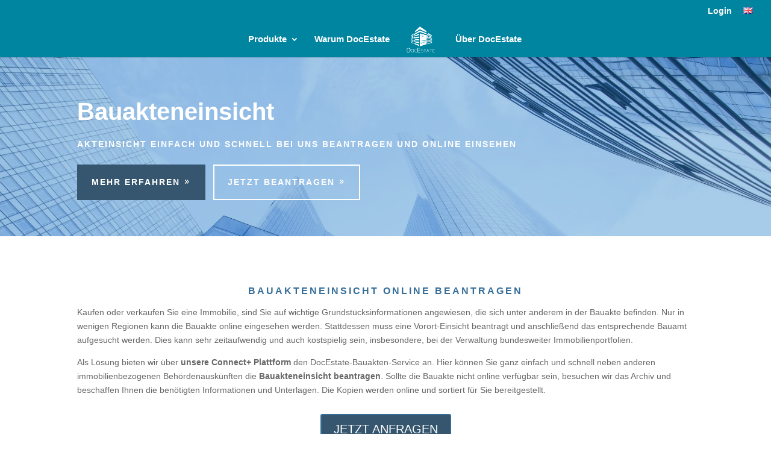

--- FILE ---
content_type: text/html; charset=utf-8
request_url: https://www.google.com/recaptcha/api2/anchor?ar=1&k=6Le0tNAUAAAAAEwXu5Cs9sHKKybvYNLzkXLwXOOi&co=aHR0cHM6Ly93d3cuZG9jZXN0YXRlLmNvbTo0NDM.&hl=en&v=PoyoqOPhxBO7pBk68S4YbpHZ&size=invisible&anchor-ms=20000&execute-ms=30000&cb=t3oepeobgq5u
body_size: 48750
content:
<!DOCTYPE HTML><html dir="ltr" lang="en"><head><meta http-equiv="Content-Type" content="text/html; charset=UTF-8">
<meta http-equiv="X-UA-Compatible" content="IE=edge">
<title>reCAPTCHA</title>
<style type="text/css">
/* cyrillic-ext */
@font-face {
  font-family: 'Roboto';
  font-style: normal;
  font-weight: 400;
  font-stretch: 100%;
  src: url(//fonts.gstatic.com/s/roboto/v48/KFO7CnqEu92Fr1ME7kSn66aGLdTylUAMa3GUBHMdazTgWw.woff2) format('woff2');
  unicode-range: U+0460-052F, U+1C80-1C8A, U+20B4, U+2DE0-2DFF, U+A640-A69F, U+FE2E-FE2F;
}
/* cyrillic */
@font-face {
  font-family: 'Roboto';
  font-style: normal;
  font-weight: 400;
  font-stretch: 100%;
  src: url(//fonts.gstatic.com/s/roboto/v48/KFO7CnqEu92Fr1ME7kSn66aGLdTylUAMa3iUBHMdazTgWw.woff2) format('woff2');
  unicode-range: U+0301, U+0400-045F, U+0490-0491, U+04B0-04B1, U+2116;
}
/* greek-ext */
@font-face {
  font-family: 'Roboto';
  font-style: normal;
  font-weight: 400;
  font-stretch: 100%;
  src: url(//fonts.gstatic.com/s/roboto/v48/KFO7CnqEu92Fr1ME7kSn66aGLdTylUAMa3CUBHMdazTgWw.woff2) format('woff2');
  unicode-range: U+1F00-1FFF;
}
/* greek */
@font-face {
  font-family: 'Roboto';
  font-style: normal;
  font-weight: 400;
  font-stretch: 100%;
  src: url(//fonts.gstatic.com/s/roboto/v48/KFO7CnqEu92Fr1ME7kSn66aGLdTylUAMa3-UBHMdazTgWw.woff2) format('woff2');
  unicode-range: U+0370-0377, U+037A-037F, U+0384-038A, U+038C, U+038E-03A1, U+03A3-03FF;
}
/* math */
@font-face {
  font-family: 'Roboto';
  font-style: normal;
  font-weight: 400;
  font-stretch: 100%;
  src: url(//fonts.gstatic.com/s/roboto/v48/KFO7CnqEu92Fr1ME7kSn66aGLdTylUAMawCUBHMdazTgWw.woff2) format('woff2');
  unicode-range: U+0302-0303, U+0305, U+0307-0308, U+0310, U+0312, U+0315, U+031A, U+0326-0327, U+032C, U+032F-0330, U+0332-0333, U+0338, U+033A, U+0346, U+034D, U+0391-03A1, U+03A3-03A9, U+03B1-03C9, U+03D1, U+03D5-03D6, U+03F0-03F1, U+03F4-03F5, U+2016-2017, U+2034-2038, U+203C, U+2040, U+2043, U+2047, U+2050, U+2057, U+205F, U+2070-2071, U+2074-208E, U+2090-209C, U+20D0-20DC, U+20E1, U+20E5-20EF, U+2100-2112, U+2114-2115, U+2117-2121, U+2123-214F, U+2190, U+2192, U+2194-21AE, U+21B0-21E5, U+21F1-21F2, U+21F4-2211, U+2213-2214, U+2216-22FF, U+2308-230B, U+2310, U+2319, U+231C-2321, U+2336-237A, U+237C, U+2395, U+239B-23B7, U+23D0, U+23DC-23E1, U+2474-2475, U+25AF, U+25B3, U+25B7, U+25BD, U+25C1, U+25CA, U+25CC, U+25FB, U+266D-266F, U+27C0-27FF, U+2900-2AFF, U+2B0E-2B11, U+2B30-2B4C, U+2BFE, U+3030, U+FF5B, U+FF5D, U+1D400-1D7FF, U+1EE00-1EEFF;
}
/* symbols */
@font-face {
  font-family: 'Roboto';
  font-style: normal;
  font-weight: 400;
  font-stretch: 100%;
  src: url(//fonts.gstatic.com/s/roboto/v48/KFO7CnqEu92Fr1ME7kSn66aGLdTylUAMaxKUBHMdazTgWw.woff2) format('woff2');
  unicode-range: U+0001-000C, U+000E-001F, U+007F-009F, U+20DD-20E0, U+20E2-20E4, U+2150-218F, U+2190, U+2192, U+2194-2199, U+21AF, U+21E6-21F0, U+21F3, U+2218-2219, U+2299, U+22C4-22C6, U+2300-243F, U+2440-244A, U+2460-24FF, U+25A0-27BF, U+2800-28FF, U+2921-2922, U+2981, U+29BF, U+29EB, U+2B00-2BFF, U+4DC0-4DFF, U+FFF9-FFFB, U+10140-1018E, U+10190-1019C, U+101A0, U+101D0-101FD, U+102E0-102FB, U+10E60-10E7E, U+1D2C0-1D2D3, U+1D2E0-1D37F, U+1F000-1F0FF, U+1F100-1F1AD, U+1F1E6-1F1FF, U+1F30D-1F30F, U+1F315, U+1F31C, U+1F31E, U+1F320-1F32C, U+1F336, U+1F378, U+1F37D, U+1F382, U+1F393-1F39F, U+1F3A7-1F3A8, U+1F3AC-1F3AF, U+1F3C2, U+1F3C4-1F3C6, U+1F3CA-1F3CE, U+1F3D4-1F3E0, U+1F3ED, U+1F3F1-1F3F3, U+1F3F5-1F3F7, U+1F408, U+1F415, U+1F41F, U+1F426, U+1F43F, U+1F441-1F442, U+1F444, U+1F446-1F449, U+1F44C-1F44E, U+1F453, U+1F46A, U+1F47D, U+1F4A3, U+1F4B0, U+1F4B3, U+1F4B9, U+1F4BB, U+1F4BF, U+1F4C8-1F4CB, U+1F4D6, U+1F4DA, U+1F4DF, U+1F4E3-1F4E6, U+1F4EA-1F4ED, U+1F4F7, U+1F4F9-1F4FB, U+1F4FD-1F4FE, U+1F503, U+1F507-1F50B, U+1F50D, U+1F512-1F513, U+1F53E-1F54A, U+1F54F-1F5FA, U+1F610, U+1F650-1F67F, U+1F687, U+1F68D, U+1F691, U+1F694, U+1F698, U+1F6AD, U+1F6B2, U+1F6B9-1F6BA, U+1F6BC, U+1F6C6-1F6CF, U+1F6D3-1F6D7, U+1F6E0-1F6EA, U+1F6F0-1F6F3, U+1F6F7-1F6FC, U+1F700-1F7FF, U+1F800-1F80B, U+1F810-1F847, U+1F850-1F859, U+1F860-1F887, U+1F890-1F8AD, U+1F8B0-1F8BB, U+1F8C0-1F8C1, U+1F900-1F90B, U+1F93B, U+1F946, U+1F984, U+1F996, U+1F9E9, U+1FA00-1FA6F, U+1FA70-1FA7C, U+1FA80-1FA89, U+1FA8F-1FAC6, U+1FACE-1FADC, U+1FADF-1FAE9, U+1FAF0-1FAF8, U+1FB00-1FBFF;
}
/* vietnamese */
@font-face {
  font-family: 'Roboto';
  font-style: normal;
  font-weight: 400;
  font-stretch: 100%;
  src: url(//fonts.gstatic.com/s/roboto/v48/KFO7CnqEu92Fr1ME7kSn66aGLdTylUAMa3OUBHMdazTgWw.woff2) format('woff2');
  unicode-range: U+0102-0103, U+0110-0111, U+0128-0129, U+0168-0169, U+01A0-01A1, U+01AF-01B0, U+0300-0301, U+0303-0304, U+0308-0309, U+0323, U+0329, U+1EA0-1EF9, U+20AB;
}
/* latin-ext */
@font-face {
  font-family: 'Roboto';
  font-style: normal;
  font-weight: 400;
  font-stretch: 100%;
  src: url(//fonts.gstatic.com/s/roboto/v48/KFO7CnqEu92Fr1ME7kSn66aGLdTylUAMa3KUBHMdazTgWw.woff2) format('woff2');
  unicode-range: U+0100-02BA, U+02BD-02C5, U+02C7-02CC, U+02CE-02D7, U+02DD-02FF, U+0304, U+0308, U+0329, U+1D00-1DBF, U+1E00-1E9F, U+1EF2-1EFF, U+2020, U+20A0-20AB, U+20AD-20C0, U+2113, U+2C60-2C7F, U+A720-A7FF;
}
/* latin */
@font-face {
  font-family: 'Roboto';
  font-style: normal;
  font-weight: 400;
  font-stretch: 100%;
  src: url(//fonts.gstatic.com/s/roboto/v48/KFO7CnqEu92Fr1ME7kSn66aGLdTylUAMa3yUBHMdazQ.woff2) format('woff2');
  unicode-range: U+0000-00FF, U+0131, U+0152-0153, U+02BB-02BC, U+02C6, U+02DA, U+02DC, U+0304, U+0308, U+0329, U+2000-206F, U+20AC, U+2122, U+2191, U+2193, U+2212, U+2215, U+FEFF, U+FFFD;
}
/* cyrillic-ext */
@font-face {
  font-family: 'Roboto';
  font-style: normal;
  font-weight: 500;
  font-stretch: 100%;
  src: url(//fonts.gstatic.com/s/roboto/v48/KFO7CnqEu92Fr1ME7kSn66aGLdTylUAMa3GUBHMdazTgWw.woff2) format('woff2');
  unicode-range: U+0460-052F, U+1C80-1C8A, U+20B4, U+2DE0-2DFF, U+A640-A69F, U+FE2E-FE2F;
}
/* cyrillic */
@font-face {
  font-family: 'Roboto';
  font-style: normal;
  font-weight: 500;
  font-stretch: 100%;
  src: url(//fonts.gstatic.com/s/roboto/v48/KFO7CnqEu92Fr1ME7kSn66aGLdTylUAMa3iUBHMdazTgWw.woff2) format('woff2');
  unicode-range: U+0301, U+0400-045F, U+0490-0491, U+04B0-04B1, U+2116;
}
/* greek-ext */
@font-face {
  font-family: 'Roboto';
  font-style: normal;
  font-weight: 500;
  font-stretch: 100%;
  src: url(//fonts.gstatic.com/s/roboto/v48/KFO7CnqEu92Fr1ME7kSn66aGLdTylUAMa3CUBHMdazTgWw.woff2) format('woff2');
  unicode-range: U+1F00-1FFF;
}
/* greek */
@font-face {
  font-family: 'Roboto';
  font-style: normal;
  font-weight: 500;
  font-stretch: 100%;
  src: url(//fonts.gstatic.com/s/roboto/v48/KFO7CnqEu92Fr1ME7kSn66aGLdTylUAMa3-UBHMdazTgWw.woff2) format('woff2');
  unicode-range: U+0370-0377, U+037A-037F, U+0384-038A, U+038C, U+038E-03A1, U+03A3-03FF;
}
/* math */
@font-face {
  font-family: 'Roboto';
  font-style: normal;
  font-weight: 500;
  font-stretch: 100%;
  src: url(//fonts.gstatic.com/s/roboto/v48/KFO7CnqEu92Fr1ME7kSn66aGLdTylUAMawCUBHMdazTgWw.woff2) format('woff2');
  unicode-range: U+0302-0303, U+0305, U+0307-0308, U+0310, U+0312, U+0315, U+031A, U+0326-0327, U+032C, U+032F-0330, U+0332-0333, U+0338, U+033A, U+0346, U+034D, U+0391-03A1, U+03A3-03A9, U+03B1-03C9, U+03D1, U+03D5-03D6, U+03F0-03F1, U+03F4-03F5, U+2016-2017, U+2034-2038, U+203C, U+2040, U+2043, U+2047, U+2050, U+2057, U+205F, U+2070-2071, U+2074-208E, U+2090-209C, U+20D0-20DC, U+20E1, U+20E5-20EF, U+2100-2112, U+2114-2115, U+2117-2121, U+2123-214F, U+2190, U+2192, U+2194-21AE, U+21B0-21E5, U+21F1-21F2, U+21F4-2211, U+2213-2214, U+2216-22FF, U+2308-230B, U+2310, U+2319, U+231C-2321, U+2336-237A, U+237C, U+2395, U+239B-23B7, U+23D0, U+23DC-23E1, U+2474-2475, U+25AF, U+25B3, U+25B7, U+25BD, U+25C1, U+25CA, U+25CC, U+25FB, U+266D-266F, U+27C0-27FF, U+2900-2AFF, U+2B0E-2B11, U+2B30-2B4C, U+2BFE, U+3030, U+FF5B, U+FF5D, U+1D400-1D7FF, U+1EE00-1EEFF;
}
/* symbols */
@font-face {
  font-family: 'Roboto';
  font-style: normal;
  font-weight: 500;
  font-stretch: 100%;
  src: url(//fonts.gstatic.com/s/roboto/v48/KFO7CnqEu92Fr1ME7kSn66aGLdTylUAMaxKUBHMdazTgWw.woff2) format('woff2');
  unicode-range: U+0001-000C, U+000E-001F, U+007F-009F, U+20DD-20E0, U+20E2-20E4, U+2150-218F, U+2190, U+2192, U+2194-2199, U+21AF, U+21E6-21F0, U+21F3, U+2218-2219, U+2299, U+22C4-22C6, U+2300-243F, U+2440-244A, U+2460-24FF, U+25A0-27BF, U+2800-28FF, U+2921-2922, U+2981, U+29BF, U+29EB, U+2B00-2BFF, U+4DC0-4DFF, U+FFF9-FFFB, U+10140-1018E, U+10190-1019C, U+101A0, U+101D0-101FD, U+102E0-102FB, U+10E60-10E7E, U+1D2C0-1D2D3, U+1D2E0-1D37F, U+1F000-1F0FF, U+1F100-1F1AD, U+1F1E6-1F1FF, U+1F30D-1F30F, U+1F315, U+1F31C, U+1F31E, U+1F320-1F32C, U+1F336, U+1F378, U+1F37D, U+1F382, U+1F393-1F39F, U+1F3A7-1F3A8, U+1F3AC-1F3AF, U+1F3C2, U+1F3C4-1F3C6, U+1F3CA-1F3CE, U+1F3D4-1F3E0, U+1F3ED, U+1F3F1-1F3F3, U+1F3F5-1F3F7, U+1F408, U+1F415, U+1F41F, U+1F426, U+1F43F, U+1F441-1F442, U+1F444, U+1F446-1F449, U+1F44C-1F44E, U+1F453, U+1F46A, U+1F47D, U+1F4A3, U+1F4B0, U+1F4B3, U+1F4B9, U+1F4BB, U+1F4BF, U+1F4C8-1F4CB, U+1F4D6, U+1F4DA, U+1F4DF, U+1F4E3-1F4E6, U+1F4EA-1F4ED, U+1F4F7, U+1F4F9-1F4FB, U+1F4FD-1F4FE, U+1F503, U+1F507-1F50B, U+1F50D, U+1F512-1F513, U+1F53E-1F54A, U+1F54F-1F5FA, U+1F610, U+1F650-1F67F, U+1F687, U+1F68D, U+1F691, U+1F694, U+1F698, U+1F6AD, U+1F6B2, U+1F6B9-1F6BA, U+1F6BC, U+1F6C6-1F6CF, U+1F6D3-1F6D7, U+1F6E0-1F6EA, U+1F6F0-1F6F3, U+1F6F7-1F6FC, U+1F700-1F7FF, U+1F800-1F80B, U+1F810-1F847, U+1F850-1F859, U+1F860-1F887, U+1F890-1F8AD, U+1F8B0-1F8BB, U+1F8C0-1F8C1, U+1F900-1F90B, U+1F93B, U+1F946, U+1F984, U+1F996, U+1F9E9, U+1FA00-1FA6F, U+1FA70-1FA7C, U+1FA80-1FA89, U+1FA8F-1FAC6, U+1FACE-1FADC, U+1FADF-1FAE9, U+1FAF0-1FAF8, U+1FB00-1FBFF;
}
/* vietnamese */
@font-face {
  font-family: 'Roboto';
  font-style: normal;
  font-weight: 500;
  font-stretch: 100%;
  src: url(//fonts.gstatic.com/s/roboto/v48/KFO7CnqEu92Fr1ME7kSn66aGLdTylUAMa3OUBHMdazTgWw.woff2) format('woff2');
  unicode-range: U+0102-0103, U+0110-0111, U+0128-0129, U+0168-0169, U+01A0-01A1, U+01AF-01B0, U+0300-0301, U+0303-0304, U+0308-0309, U+0323, U+0329, U+1EA0-1EF9, U+20AB;
}
/* latin-ext */
@font-face {
  font-family: 'Roboto';
  font-style: normal;
  font-weight: 500;
  font-stretch: 100%;
  src: url(//fonts.gstatic.com/s/roboto/v48/KFO7CnqEu92Fr1ME7kSn66aGLdTylUAMa3KUBHMdazTgWw.woff2) format('woff2');
  unicode-range: U+0100-02BA, U+02BD-02C5, U+02C7-02CC, U+02CE-02D7, U+02DD-02FF, U+0304, U+0308, U+0329, U+1D00-1DBF, U+1E00-1E9F, U+1EF2-1EFF, U+2020, U+20A0-20AB, U+20AD-20C0, U+2113, U+2C60-2C7F, U+A720-A7FF;
}
/* latin */
@font-face {
  font-family: 'Roboto';
  font-style: normal;
  font-weight: 500;
  font-stretch: 100%;
  src: url(//fonts.gstatic.com/s/roboto/v48/KFO7CnqEu92Fr1ME7kSn66aGLdTylUAMa3yUBHMdazQ.woff2) format('woff2');
  unicode-range: U+0000-00FF, U+0131, U+0152-0153, U+02BB-02BC, U+02C6, U+02DA, U+02DC, U+0304, U+0308, U+0329, U+2000-206F, U+20AC, U+2122, U+2191, U+2193, U+2212, U+2215, U+FEFF, U+FFFD;
}
/* cyrillic-ext */
@font-face {
  font-family: 'Roboto';
  font-style: normal;
  font-weight: 900;
  font-stretch: 100%;
  src: url(//fonts.gstatic.com/s/roboto/v48/KFO7CnqEu92Fr1ME7kSn66aGLdTylUAMa3GUBHMdazTgWw.woff2) format('woff2');
  unicode-range: U+0460-052F, U+1C80-1C8A, U+20B4, U+2DE0-2DFF, U+A640-A69F, U+FE2E-FE2F;
}
/* cyrillic */
@font-face {
  font-family: 'Roboto';
  font-style: normal;
  font-weight: 900;
  font-stretch: 100%;
  src: url(//fonts.gstatic.com/s/roboto/v48/KFO7CnqEu92Fr1ME7kSn66aGLdTylUAMa3iUBHMdazTgWw.woff2) format('woff2');
  unicode-range: U+0301, U+0400-045F, U+0490-0491, U+04B0-04B1, U+2116;
}
/* greek-ext */
@font-face {
  font-family: 'Roboto';
  font-style: normal;
  font-weight: 900;
  font-stretch: 100%;
  src: url(//fonts.gstatic.com/s/roboto/v48/KFO7CnqEu92Fr1ME7kSn66aGLdTylUAMa3CUBHMdazTgWw.woff2) format('woff2');
  unicode-range: U+1F00-1FFF;
}
/* greek */
@font-face {
  font-family: 'Roboto';
  font-style: normal;
  font-weight: 900;
  font-stretch: 100%;
  src: url(//fonts.gstatic.com/s/roboto/v48/KFO7CnqEu92Fr1ME7kSn66aGLdTylUAMa3-UBHMdazTgWw.woff2) format('woff2');
  unicode-range: U+0370-0377, U+037A-037F, U+0384-038A, U+038C, U+038E-03A1, U+03A3-03FF;
}
/* math */
@font-face {
  font-family: 'Roboto';
  font-style: normal;
  font-weight: 900;
  font-stretch: 100%;
  src: url(//fonts.gstatic.com/s/roboto/v48/KFO7CnqEu92Fr1ME7kSn66aGLdTylUAMawCUBHMdazTgWw.woff2) format('woff2');
  unicode-range: U+0302-0303, U+0305, U+0307-0308, U+0310, U+0312, U+0315, U+031A, U+0326-0327, U+032C, U+032F-0330, U+0332-0333, U+0338, U+033A, U+0346, U+034D, U+0391-03A1, U+03A3-03A9, U+03B1-03C9, U+03D1, U+03D5-03D6, U+03F0-03F1, U+03F4-03F5, U+2016-2017, U+2034-2038, U+203C, U+2040, U+2043, U+2047, U+2050, U+2057, U+205F, U+2070-2071, U+2074-208E, U+2090-209C, U+20D0-20DC, U+20E1, U+20E5-20EF, U+2100-2112, U+2114-2115, U+2117-2121, U+2123-214F, U+2190, U+2192, U+2194-21AE, U+21B0-21E5, U+21F1-21F2, U+21F4-2211, U+2213-2214, U+2216-22FF, U+2308-230B, U+2310, U+2319, U+231C-2321, U+2336-237A, U+237C, U+2395, U+239B-23B7, U+23D0, U+23DC-23E1, U+2474-2475, U+25AF, U+25B3, U+25B7, U+25BD, U+25C1, U+25CA, U+25CC, U+25FB, U+266D-266F, U+27C0-27FF, U+2900-2AFF, U+2B0E-2B11, U+2B30-2B4C, U+2BFE, U+3030, U+FF5B, U+FF5D, U+1D400-1D7FF, U+1EE00-1EEFF;
}
/* symbols */
@font-face {
  font-family: 'Roboto';
  font-style: normal;
  font-weight: 900;
  font-stretch: 100%;
  src: url(//fonts.gstatic.com/s/roboto/v48/KFO7CnqEu92Fr1ME7kSn66aGLdTylUAMaxKUBHMdazTgWw.woff2) format('woff2');
  unicode-range: U+0001-000C, U+000E-001F, U+007F-009F, U+20DD-20E0, U+20E2-20E4, U+2150-218F, U+2190, U+2192, U+2194-2199, U+21AF, U+21E6-21F0, U+21F3, U+2218-2219, U+2299, U+22C4-22C6, U+2300-243F, U+2440-244A, U+2460-24FF, U+25A0-27BF, U+2800-28FF, U+2921-2922, U+2981, U+29BF, U+29EB, U+2B00-2BFF, U+4DC0-4DFF, U+FFF9-FFFB, U+10140-1018E, U+10190-1019C, U+101A0, U+101D0-101FD, U+102E0-102FB, U+10E60-10E7E, U+1D2C0-1D2D3, U+1D2E0-1D37F, U+1F000-1F0FF, U+1F100-1F1AD, U+1F1E6-1F1FF, U+1F30D-1F30F, U+1F315, U+1F31C, U+1F31E, U+1F320-1F32C, U+1F336, U+1F378, U+1F37D, U+1F382, U+1F393-1F39F, U+1F3A7-1F3A8, U+1F3AC-1F3AF, U+1F3C2, U+1F3C4-1F3C6, U+1F3CA-1F3CE, U+1F3D4-1F3E0, U+1F3ED, U+1F3F1-1F3F3, U+1F3F5-1F3F7, U+1F408, U+1F415, U+1F41F, U+1F426, U+1F43F, U+1F441-1F442, U+1F444, U+1F446-1F449, U+1F44C-1F44E, U+1F453, U+1F46A, U+1F47D, U+1F4A3, U+1F4B0, U+1F4B3, U+1F4B9, U+1F4BB, U+1F4BF, U+1F4C8-1F4CB, U+1F4D6, U+1F4DA, U+1F4DF, U+1F4E3-1F4E6, U+1F4EA-1F4ED, U+1F4F7, U+1F4F9-1F4FB, U+1F4FD-1F4FE, U+1F503, U+1F507-1F50B, U+1F50D, U+1F512-1F513, U+1F53E-1F54A, U+1F54F-1F5FA, U+1F610, U+1F650-1F67F, U+1F687, U+1F68D, U+1F691, U+1F694, U+1F698, U+1F6AD, U+1F6B2, U+1F6B9-1F6BA, U+1F6BC, U+1F6C6-1F6CF, U+1F6D3-1F6D7, U+1F6E0-1F6EA, U+1F6F0-1F6F3, U+1F6F7-1F6FC, U+1F700-1F7FF, U+1F800-1F80B, U+1F810-1F847, U+1F850-1F859, U+1F860-1F887, U+1F890-1F8AD, U+1F8B0-1F8BB, U+1F8C0-1F8C1, U+1F900-1F90B, U+1F93B, U+1F946, U+1F984, U+1F996, U+1F9E9, U+1FA00-1FA6F, U+1FA70-1FA7C, U+1FA80-1FA89, U+1FA8F-1FAC6, U+1FACE-1FADC, U+1FADF-1FAE9, U+1FAF0-1FAF8, U+1FB00-1FBFF;
}
/* vietnamese */
@font-face {
  font-family: 'Roboto';
  font-style: normal;
  font-weight: 900;
  font-stretch: 100%;
  src: url(//fonts.gstatic.com/s/roboto/v48/KFO7CnqEu92Fr1ME7kSn66aGLdTylUAMa3OUBHMdazTgWw.woff2) format('woff2');
  unicode-range: U+0102-0103, U+0110-0111, U+0128-0129, U+0168-0169, U+01A0-01A1, U+01AF-01B0, U+0300-0301, U+0303-0304, U+0308-0309, U+0323, U+0329, U+1EA0-1EF9, U+20AB;
}
/* latin-ext */
@font-face {
  font-family: 'Roboto';
  font-style: normal;
  font-weight: 900;
  font-stretch: 100%;
  src: url(//fonts.gstatic.com/s/roboto/v48/KFO7CnqEu92Fr1ME7kSn66aGLdTylUAMa3KUBHMdazTgWw.woff2) format('woff2');
  unicode-range: U+0100-02BA, U+02BD-02C5, U+02C7-02CC, U+02CE-02D7, U+02DD-02FF, U+0304, U+0308, U+0329, U+1D00-1DBF, U+1E00-1E9F, U+1EF2-1EFF, U+2020, U+20A0-20AB, U+20AD-20C0, U+2113, U+2C60-2C7F, U+A720-A7FF;
}
/* latin */
@font-face {
  font-family: 'Roboto';
  font-style: normal;
  font-weight: 900;
  font-stretch: 100%;
  src: url(//fonts.gstatic.com/s/roboto/v48/KFO7CnqEu92Fr1ME7kSn66aGLdTylUAMa3yUBHMdazQ.woff2) format('woff2');
  unicode-range: U+0000-00FF, U+0131, U+0152-0153, U+02BB-02BC, U+02C6, U+02DA, U+02DC, U+0304, U+0308, U+0329, U+2000-206F, U+20AC, U+2122, U+2191, U+2193, U+2212, U+2215, U+FEFF, U+FFFD;
}

</style>
<link rel="stylesheet" type="text/css" href="https://www.gstatic.com/recaptcha/releases/PoyoqOPhxBO7pBk68S4YbpHZ/styles__ltr.css">
<script nonce="_jV-q6XrAz5QeJT3wcu86Q" type="text/javascript">window['__recaptcha_api'] = 'https://www.google.com/recaptcha/api2/';</script>
<script type="text/javascript" src="https://www.gstatic.com/recaptcha/releases/PoyoqOPhxBO7pBk68S4YbpHZ/recaptcha__en.js" nonce="_jV-q6XrAz5QeJT3wcu86Q">
      
    </script></head>
<body><div id="rc-anchor-alert" class="rc-anchor-alert"></div>
<input type="hidden" id="recaptcha-token" value="[base64]">
<script type="text/javascript" nonce="_jV-q6XrAz5QeJT3wcu86Q">
      recaptcha.anchor.Main.init("[\x22ainput\x22,[\x22bgdata\x22,\x22\x22,\[base64]/[base64]/[base64]/[base64]/[base64]/[base64]/KGcoTywyNTMsTy5PKSxVRyhPLEMpKTpnKE8sMjUzLEMpLE8pKSxsKSksTykpfSxieT1mdW5jdGlvbihDLE8sdSxsKXtmb3IobD0odT1SKEMpLDApO08+MDtPLS0pbD1sPDw4fFooQyk7ZyhDLHUsbCl9LFVHPWZ1bmN0aW9uKEMsTyl7Qy5pLmxlbmd0aD4xMDQ/[base64]/[base64]/[base64]/[base64]/[base64]/[base64]/[base64]\\u003d\x22,\[base64]\x22,\x22aAHCtVRxw47Ct3oYwoUKw4bCpynDn8KhQiU9wrsywo4qS8OHw6hFw5jDncKsEB8IcVoMfgIeAxfDnsOLKXd4w5fDhcOpw6LDk8Oiw7FPw7zCj8OSw6zDgMO9AFppw7dSBsOVw5/[base64]/ClMObw5XDmcKUworDqsOCYcKEUmgbw6TCk1VLwo8+ZsKVe33CicKmwo/Ci8Ohw57DrMOAEcKvH8O5w7XCoTfCrMKiw6VManF+wp7DjsOvcsOJNsK2DsKvwrgfOF4UeQBcQ3zDlhHDiGvCncKbwr/Cq3nDgsOYTsKLZ8O9CBwbwrofDk8LwqsSwq3Cg8OJwohtR2/DucO5wpvCmH/Dt8Olwp9feMOwwr9UGcOMQwXCuQV5wodlRnvDgj7CmSPCoMOtP8K6G27DrMOQwpjDjkZ8w5bCjcOWwqPCksOnV8KOJ0ldK8Kfw7hoIAzCpVXCmWbDrcOpBE0mwploagFpUcK2wpXCvsOQQVDCnyEtWCwxOn/DlV0yLDbDlXzDqBpEHF/Cu8ORwojDqsKIwrzCm3UYw5XCj8KEwpcPDcOqV8Kjw6AFw4RDw6HDtsOFwplYH1Nma8KLWgYow755wq1pfiliew7CunnCtcKXwrJsAi8fwqHCkMOYw4oVw6rCh8OMwrYwWsOGS3rDlgQLenLDiHrDvMO/wq0EwoJMKRpBwofCnjxPR1l5SMORw4jDggDDkMOAPcO7FRZ/Q2DCiGLChMOyw7DCviPClcK/G8KUw6cmw5nDtMOIw7xkBcOnFcOBw7rCrCVkHQfDjBPCoG/DkcKqQsOvISInw4B5B1DCtcKPDMKkw7clwoMmw6kUwoTDv8KXwp7DjU0POU7DjcOww6DDi8ORwrvDpAhywo5Zw6/Di2bCjcOkb8KhwpPDp8KqQMOgdGktB8ONwrjDjgPDgMODWMKCw69DwpcbwoHDnMOxw63Dp3vCgsKyEMKcwqvDsMKCbsKBw6gbw4gIw6JUBsK0wo5TwrImYnDCrV7DtcOkacONw5bDik7CogZ8SWrDr8OZw6bDv8Oew7/CpcOOwovDpzvCmEUAwrRQw4XDgMKiwqfDtcOxwqDClwPDs8O5N15rRTVQw4vDuSnDgMKMYsOmCsOfw5zCjsOnGcKew5nClWfDlMOAYcOmFwvDsHUkwrt/wqInEMOBwojCgj8awqNQER1Cwr7CmkfDvcKvdsOVw7/DvQAieDLDhz1gRGTDpHlYw7oOQ8OPwrdZMMKtwqpRwrUIAMKMN8Kdw43DjsKlwqwhC1nDrALCsEUtZ2wNw5pPwoTCiMKjw5YYR8O3w73ClC3CjwvDuFnDjMKVw59Lw5jDqMOqQ8OkMMK0wp4rwoQNaCvDksOSwpfCs8KhKUnDnMKgwpnDhBcKw7Ufw78aw7N5N1pxw5/DrcKFXQlhw4JWKGoECMKmQMOZwoI6U0nDh8OMdGDCjH0+McO1M1PCkMOVNsKHYAhMeGDDmcKVeF5hw5rCshDCpMK8cy/DosKfAW9cw7trwqcvw5gyw7FCbMOJKWfDucKXIMOycFJJw4rDjQbDiMOVw6dvw6QzVMOJw4ZFw5J+w73Ds8OCwr43SC1Xw7vDicKLccKjSjrCqmBhwpTCu8KGw5YDEgJ/w7DDncOzURdTw7/CtMKPZcOaw5zDiHFWc27CvMOQU8Khw6nDsRXCosODwpDCvMOiYV5fRsKSwosYwoHDhMOowq3CoznCjsKdwoYHQsOowoVAMsKywr9NB8KBLcKbwolUFsKpJ8Oow5PDoV05wrRGwr0Lw7AYEcOzw5Fvw4Y8w7MDwpvCs8OFwq9+JG3DicK/w6sMbsKGwoIGwoN8wq/Dq1fCiV4swpTDt8K1wrN5wqpBcMKtR8OgwrDCvibCrQHDtTHDosKmAcOyasKaMcKFMcOew7ALw5bCqcKaw7fChcOew4XDvMOTESI7w5wkacO8AWrDnsKMYgrDvX4uC8KhL8KwKcKswodLw7gHw6Zhw6BhHlhYeG/CtXtOwpLDm8K5YATChBvDgcOew445woDDun/[base64]/OjMZw4zChsKfw7l0w6ljdx86b8KQw4BHw5spwoTClCdXw57CuEsjwozCoi8LPQceZiRfRgJkw5QfccKBbcKBBTTDonfCosKmw5o+dxvDg2prwpXCpMKlwqXDmcKnw7fDjMO+w5ctw6LCoRvCvcKmZsOUwqlVw7pnw6VOMMORY1/DmzlQw7rCg8ONZ3fCvxBqwq4vM8Odw5PDrGbCg8KhSivDisK0eX7DqMOSECDCrwbDilENVsKKw48Aw6HDoj/ChcKNwo7DgsOCdcOJwr1AwpHDjsOhwrxgw5TCg8KBSsKbw6o+V8OGfihHw5HCs8KLwpoHJFDDtUbChAwWVjBqw7fCt8OawrfCrMKCXcKnw4vDtGUcDsKOwpxIwqLCrMKYCBDDucKJw57DgQVUw6/[base64]/DvsOjD8OHwqrCisKNwofDnRDDp8OEUH97HRXClERowohawpUKw6XCr31cD8KkbsO1EMODwq4rRMOwwovCpcKrKwPDoMK0wrcfKsKGJWlNwpZEX8OcVDYOaF57wrouGBwffcOhccOHccO6wqXDs8O/w5RMw6ARLcOcwpBkVQshwpfDj38bG8OyfGMNwqXDicOVw4lNw63CqsKQUcORw6zCujLCisOoK8OKw5XDs0LCtyzCnsOFwqgFwoXDi3/CosKIdMOpAETDr8OcH8KYFsOnwpsow45tw5UoMGbCvWLCmC7CmMOQNENNJgrCr2cEwrUlfC7CucKkfCw8McKvw6Y2wqjCnWPDpsOaw7Bpw5bCk8Oqwr59J8OhwqBYw4XDuMO2fmzCkifDk8OvwrVlVArCncOwOw/Ch8OxYcKERAVkbMKGwqLDlsK2EXnDk8OAwrEMfUTDi8ONc3bCkMOkci7Dh8K1wrZKwrTDjHfDtydpw7slSsOhwqxYw6l3LMOldXkMbFQLXsODFVw0XsOVw6kAeRTDnh3CmQgOUDc/w5bCtMKofsKQw794GMKywqsqfUzClEbCuGlTwrRrw4LCthzCjcK8w6LDhRrCrUTCqGo2IsO3QcK7wogkE2TDv8KxKcOcwp3CkU0lw4/DisK/UhdlwoYHdcKzwpt9w7jDuALDmyfDgW/CmDcXw6dtGTbCkmzDg8KUw4NndDHDm8KxaBgKwqTDmsKIw5XDrxZMMsKHwpFXwrw/FcOObsO/F8Kow5g5LMOaDMKCRcO5wpzCoMKJTRkiRDt9AC5Wwpo7wpDDtMKsWcOac0/DqMK6bxZlAcKCAsKJwo/[base64]/[base64]/CmcO9TMKfwqvCuMO2wo9jw5HCrcO+ekMEwpPDmMKkwrl4w7/DgcKHw50ywqXCsULDnHcyHAJBw78bwrfDn1/CtzvDmk5FcUMEesOBEMOXwoDCphPDsyHCrsOiZV8qecKpYC8zw6pJVy50wpc+wpbChcKcw6zCv8OxFypEw73ClMOuw7FFCsKhJCrCuMOiw4o3wrcmQhvDvMOkLRIeLSHDlBLChiYew5kNwog+AcOJwo9+RcKWw5FbL8KGw5IueggDKwchw5HCmlZMUi/CriNXHMKoCydoFBtgWTsmIcOxw7/DusK0w5F8wqIfMsOnZsO0wrlBw6bCmMOdPhhyIyfDmsOgw51Xa8O+woTCiFUPw4/DsgPDjMKLKsKMwqZCOkwTCiZNwoluUSDDscOUC8OGeMOfaMKHwpTDr8OVc1p9LB3CvMOiaG3ColHDrgsww5RuKsO2wrd9w6rCuwlvw5LDgcKmwopYM8K6wqDCmxXDmsKBw6BCLCQSwrDCp8OPwpHCmRwhd3c0NjDCssKcwqXDu8OMwpVHw693w4PCvsObw6d8eVnDtk/[base64]/ZGtvwrBpBcKXT8O/wpJ6dlESTsKKwqQ4BFh9Py3DvhPDpMO0IMOAw4VawqNNY8OKw68DB8OLwrYBORXDscKXRsOow63Dt8OawqDCrivDs8Ovw7NKGsO5fMKMZibCqyrCnsKCGR/[base64]/EcK6OmPDgMOiwoDCkcKgwqDDgcOcK8KeSMO1w55owr/Dv8K4wrVAwqfDjsKfVX3DsEhswofDryjDrHTCqMKsw6A2wrbCnkLCrCl+OMOgw4/CkMKMJCzCkMKEwrUxw5bCihjCnMObdsO7wofDncK/[base64]/RsKTwpfCjWcNRgxyABReHcK4w4TCvcOlXsKowoptw4nClGfCgixQwozChnLCt8OFwp4dwrbCiRDCmBA5wqw1w6vDvCJ3wpQ4wqDCqnLCsHhrDj19dwYqwqzCt8KOc8KzcBFVfcOmwoHCl8Oqw6bCscObwq4oIzvCkiQHw547QMOBwprDiXXDjcKkwrkNw47CksO0ax/CpMO2w7DDqX14L2rCk8K9wp14CEBJacOcw6zCi8ONFHlpwrDCscOhw4PCtcKpw5kqKsO2IsOSw70JwrbDhH1xVwpOB8OpYlHCrcOzWlt2w6HCtMKvw4hKehLDsS7CjcOAecK7eVfDjAxqwoJzTF3DsMO8ZsK/[base64]/Dnj5CAcKow5bCoCVxGmjDlCbCrsORwpgDwrlfHyxtbcKuwrpKw78xw4hwdzY+a8Owwqdhw43DmcO2DcOqYA5bTcKtJBd/[base64]/DlMOeAXkSNHYlwrnDh1gawo5LHgwlXgJewrMyw43DtBPCoHrCr3AkwqEmw5Vkw7VzTsO7cFvDjxvDjsOpwo5hLGVOw7rCoCgjd8O4UMKfN8OGD040JsK5JjZOw6YowrQfdMKWwqLDksK5R8O7w7TCq09cD3rCkljDv8KrbGDDrsO0QxRZGMOIwocwEFbDmh/[base64]/CqMO/V2DCjMKtw5PDpjXDpsO7w77DosKNZsKrw5fDqyQ3GsOWw7wgGEAhwonDnTfDnwUaBmrCjxfCsGZYN8OjIxsgwrUzw5VTwqPCkRXCiRfCmcOuTk5iUcKtYSnDpl83BmptwofDksOpdBwgXMO6R8Kmw7lgw5jCocOSwqd/YSc/[base64]/CmMOFHMOJe3wBwrIlR2nDscO2wq1Mw6jDhzPDnk/[base64]/[base64]/DqsO1QcKcAsOzw4nDlcOvFkYcwroMPMKkX8OWw5/DnsOnBzZuUsKyRMOaw5wjw6vDjMO9fcKiWsOcJDHDkcKTwpBIdMKZHwNiH8OowrdXw68qecO6GcO6woFGw6o2w6rDl8OseQzDicOkwpkpKCTDssOXIMOBOn3Ch0zDtcO5USATDMO7LcODIGkPQsO5UsO/ScK9dMOBF1hEHk10GcOyKxVMRjDCrBU2w6FgCh5FeMKuWn/CvAgAw5RmwqdUSHE0w7DCgsKkPTNmwrUPw6ZrwpbCugnDr3bCq8KyPCrDhDjCo8O9fMK5w7JQI8O3KTnCh8Ktw6XDrBjDrX/Dkjk1wo7CkBjDmMOFfcKIWX1GQn/[base64]/CusOAY1zCgTnCvsOUw73CsMKzwqTCpMKbdFDCgMOzNys0fcK4wpDDu2NPaX9QNcKpLcOndSTCsSfDpcKVfn7CksKDKMOQQ8KkwoRhPsOXbsOgFR92SMOxwqoVEW/CoMOfCcO0FcO7XE/Dv8O1w5TCicO0L3rDpw9Sw4slw4/Dm8Kcw45zwrxLw6/Co8OKwqYnw44+w4sPw6zCi8ObwpPDjwPCpcOBDQXDpUjCghLDiB/[base64]/Y8OWw4HDgMOHwqALwr7CuFfClMOWR8KzX3gdWkXCnMOkw7DDiMKCwp/CjDjDgm4PwpFGWMKkwoTDqzfCqcKZUcK+RGzDo8OWIU5Wwp/Cr8Kpa07DhAgYwrzCjFEydChjP307wrFFTm1fw43CvVcSfUvDkgjCq8O/wrhnw5TDpcOBIsOywpM6wpjCqTNOwoPDk0XClz8lw4Z9w4FuYsKnccOiWMKTwqVOw7nCjmNQwr/[base64]/w4VLFcOewr/[base64]/CpcKbw5vCg3kpBhZdwpcHw5LDoEsuESDDsj3DkcKBw5/[base64]/Co8O8w70CwqnDsTTDuAzCv8OzDsKLTiJRYjNIw7PDohMrwp/Dk8KLwoDDr2RLMFLClsKoWMKAw6dcSmI6TMKiLcOOASZpZHbDs8OhWl9/wq5rwr89E8KOw7zDrcO9OcObw4QQasOpwqHChUrDrhdtFWtTJcOYw60Kw4BVSFFUw5/DplTCjMOaEcObVRfCgMKjw40uw6kKdMOgdGvDh37DosOCwpNwH8K7d1cvw5jCiMOSw6VNw5bDh8K2UcKpMBpIwpZDH25RwrJKwr/Cti/[base64]/Cs8Kzwr7Dp3Z5MCfCgTvDpnMdHAFAwqsrTcKeFU5iw5PCvUrDm1bCh8KZFcKwwqE1bsO1woPCsErDjgYlw5rCjMKReUMLwr3CimtNesKMLk3DmcOlH8OSwpwbwqMPwoQVw6LDiyDCpcKVwrA7woDDi8Kow6FsVw/Cgh7Cn8OPw79xw5fCqjrDh8OTwqbDpgBfesOPwpEmwq0Fw7tpY1jCp3p1fSDCr8OYwqvCoGRHwrshw5MZwrLDusOXLMKRIF/DnMOsw7zDvcOaCcKlSSzDpSlqZsKEaVZbw5jDmnDCv8OBwoxGMwcKw6QKw6/CssO0wr/DlMKhw5oCDMO7w7NvwqfDpMKpEsKMw78vQAnChyjCrMK6wqnCuiBQw69tV8OiwoPDpsKRRsOcwpV/w6DCvn8WRiRQJCsXPAHDpcOOwr51CWDCoMO2bTDCikEVwrTDrMKKw53DksKyajRECDdoGW0eSWzDgMOffQEPwqbCghLDsMOvSmVpwoxUwp4Gw5/DssKGwoZnPGluI8OIVwo3w5c2S8KGJB/DqMOow5UWwrvDvMO0Y8KlwrnCsnzDtUpjwrfDkMKPw67DlVTDqsOdwp7CjsOcFcK8K8K1YcOcwoTDr8OTFcKrw6zCnsOawpAfGRPDskDDlnlDw6Z2NMKSwqhbO8OIw6R0S8OdPsK7woI8w5Q7aS/CvsOpYR7DlF3CpxrDl8OrHMOWwqxJwrrDm0IQGSAqw5AZwrQga8KicGLDhSFITUXDicKxwqBAUMK7a8K8woceQMOiw4BeLHgQwrrCjMKqAnHDoMOewq3DgsK+fxF1w5k8Nj9KXjTDhhM1Q1ZawqLDoVc8bnt/R8Odw77Dh8KGwr3DvHF9CRDCiMK5DMKjNsOqw73CmT8sw5seWVzDhG0hwozCnTkhw6HDiX/CtMOpT8KWwpwywoENwrswwqRHwrF/w6zCihwXIcONVMOKWz/CsnrDkQovcmcUwqsOwpIOwpEuw4pQw6TCkcKPT8KVwqjCiAJxw4lpwo3DmgF3wo5iw63DrsOVWTnDghgQI8KAwr5nwohPw5DCon/CosKxw7dnRUZfw4Bww41awp5xU3pqw4DCtcKeEsOKw7rCg1gRwrMVBjJ2w6bCrcKSw7Ruw5bDhBMvw6DDjh5cQsOQUcOcwqTDj2Rgwq/CtDM3AQLDuTc3woMQwqzDmkxowpw+HDfCvcKbwpXCtFjDhMOuwrQmccOlTcKkaQs9wrXDpzDCs8KyUiNtOj8uVHjCgwh6GVw+w6ZgfDQpUsKzwpkUworCmMOyw5zDgcORAwcuwonCgMKBHEc/w5LDoHkPMMKsXGYgZzbDucOaw5fCo8ODUsOdckU+wr5kUzzCrMOeXUPCjsO/G8KIWzPCicKyAwseAsOXS0TChMO6T8K/wqfCoiJ8wpjCrEc4OcOJP8OlEB0ew6/DjBJbwqo2NCVvA0IhPsK0QHxiw6g/w7/[base64]/aRfClRZ3w4HDnW1Twrk0w6/ChFs3d2TCpMOvw4NeKsO5wpjDklPCkMO4wqzDqsO7bcOQw5TCgU4awodCQsKTw6TCm8OOEiA7w4nDhWLCgsOzBhjDgcOrwrTDusO9wqfDmgHDjsKaw5zCoUEwF2wuTidjKsKRO0U0dwdzCFTCuz/DpmZpw5XDoysnGMOew6Ybw67Ck1/CngnDicKSwp9dB3V0VMO6QjTCqsOzJF7DlcKEw74WwqshG8O1w6dQX8OrW3ZxX8ORw4rDnRldw5jChTzDmGvCj1PDg8Oewo5/w4zCsgbDohlhw6skwrLDhcOBwrACRg7DksKYV39qa1F1wrFGE17Cl8OEYMK0K2JEwoxFwrJwEMOKeMONw7/[base64]/[base64]/CgFnCmi/[base64]/VcK+bMK6ZwwpwpDDosOTwoAPJsOFeX/Dt8OLw7/Dt1Q4TsO4wqZqwqMmw4rCj1oZQMKnwpAzGMK7wrFYd2dKw6PDu8OaG8KTw5DDtsKaIsKuHQ7DjMKFwqVMwoDDj8Knwq7DqsKiYMOMFyVlw5IOV8KJYMONSCYlwp0GHSjDmWosF3srw53Ci8KRwp07woTCjcKhdz/Crz/CiMKTP8OLw6jCvG3Ch8OVGsOiGMO2ey9jw557HcKyEcOQMcKUwq7DpiHDkcOBw4kwJcKwO13Dj2NWwps2QsOOGx1vRMO/wqtbX37CpnfDnWTCjS3CoTdZwpYFwp/[base64]/N8KFb8O6S8KqbcKHwoQFRcORfMOxW3nDo8OnBBLCuTnDrcOAV8OSDG1cd8O7S1XCvMKZOcOZw58oeMKncBvCkycBGsKYwqDDig7Dk8KmIAY8KS/Cgi0Mw5sZY8KQw6jDuh9Pwp8UworDpAHCrwvCmkPDqcOZwqZTOcKAEcK9w7wsw4LDrwzDo8Kdw7XDrMOAJsK/R8OYExQswqDCng3Cmw3Dr1dnwodzw7/CjMOow49PTMKPZcKLwrrCvcKWR8OywonDnQDDtn3CoWfDmEh/[base64]/DhMOIwpxfwrnDkcOIw6TDqw/Cl37Ds8KPXmTDowLDkBVZwqPCpsONw4AuwrDCnMKnDMKlwoXCt8K9wrdIc8Ktw4TDpzfDmF/DqgrDmx7DjcOCVsKdwoLCnMOAwqfDs8O6w4LDqjXCnsOEOMOOVRnCkMOyKMKMw44cEkBUK8OIf8K/[base64]/[base64]/DiybDkCkowqfDl8KiesOePMKpw7DCn8K2w6loH8KTLcKzEWHCrAfCmhk1FXvCtcOkwp94cnZjw77DqXE1ZTXCtlMTGcOqR292w7bCpQzCuXUJw6NGwrN/OxHDs8KaGn0UCDdywq3DuhAqwp7Ci8KjQyvDvMKHw5/DghDDqHnCusKiwoLCt8Kow4A+asOzwrnCsWTCmATCim/[base64]/DmcKzwpDDhFN0SCjCiEJ9X8K2w53CosKwwqTCgDvDlQorUUwuC1F4GHHDuU/[base64]/[base64]/[base64]/DvsOrw5tgw595w5dIwpvCqsKLXcOqGV5fAQLDiMKPw6oGw7zDmcOaw600XDVUXEcYw7lIWsO6wq8tJMK3eSdWwqjCssOgwp/DglN+wqovwp7Cl1TDkCVmDMKKw4fDlcKkwpBSLFPDpBXDtsKjwrZUwrU1wrZnwqUGwrUiJQjCqxIGSB84bcKxRmTCicK3eUHCoyk7O3Iow6Yuwo7CmgExwrxOPWPCsjdBw4HDgw1CwrLDk0HDrQEqBMOjw4LDknU/wrrDn2tbw7pVCMK8Z8K7c8K2L8KsCcKfB0tzw7dzw4nDgSl8GHo8wqLCr8KRFDNTw7fDg0oew7Mdw4PCjzHCkxvCqBrDpcO2UcKNw5FNwqA2w7gyD8O6wrXCunkYKMO8LUHDlWfDncOcYhzDrj95YGhWbsKrBRQcwrIKwrvDkXpRw63DjsKdw4fCty49DsKtwq/[base64]/woMPC1TDocKRw61SfTYRwr0jMcOzIgjDmUdxYWdQw402XMOBZcKww6ZMw7VODcKGfhB1wpRSwp7DlMO0cjtgwojCvsK7wqXDpcO+Yl3DsFwdw5DDjDsQY8ObMUsfYGfDpRfCrD1Dw5MoH2BywpJdSsOLShU/[base64]/w5bCgsKxPHPDvh3Cp8OuLsORHErCpcKOw4dMw4k8wrfDvEgZwq/Cnz3Cm8KowqJgGkRjw45ww6HDr8KLRGXDnWzCtcOsM8OodTZMwoPDpWLCsihbBcO8w4IPbMOCVmo+wp0idsOFRsKVcMKEKVwJw58NwpHDvcKlwp/Dk8Olw7Nfwp3DlMOPHsOBRcKUCXvDpDrDrDjCmCsGw5HDucKNw7xawq/CjcK8AsO2w7NIw6XCmMKAw5nDvsKAw4fDl3rDj3HDhFxENcKEH8OadjtnwopQwqVEwqHDp8OcG2PDrwtjPsKQPiPDiEYtMsOHwoXDnMOewpDCiMKCBkLDv8KPw6IHw5bCjA/DgRkMwpDDnlk7wq/[base64]/[base64]/w4t+woBqB8KSw7h1w6TDlCREMxgMGHdIw5B0f8Kxw4lbw5LDrsOsw6Eqw7nDvnjCqsK6woXCjxjDvCohw5caN3fDjXRCw5HDhGbCrjbDp8OnwqzCmcOLDsKww7Jhw4lvf1VRH3tcwp8aw4bCj2/DpsOZwqTChsOnwqLDtsKTWld8KWFGBV4kXmPCgMOSw5o1wptFHMOjZcOLw6rDr8O+B8ONwqrCjHkuQsOtJ1TColkJw7nDozjClWYOa8Oxw5cuw7/Cu1FNMhHDrsKCw5EEEsK6w5rDv8OlfMOkwroaXS3Cs3DDqzdAw6zConVkXsKJGFHDuyNWw713XsOtIsOuFcOfQmIkwp0ww4lfw7olwp5Jwo/DjREFdXAlEMKOw5xANsOQwrDDnsOkE8KPw6jDj1BbD8OOPsK7TVDCvyFmwqxgw7fCs05XTBNiwpbCoVgAwqp3O8OvA8O7SzZXbDg/w6rDuk1hwpXDpkLCqUDCpsO0eVPDnVlUAsKSw6dowoBfC8OnJxMdQ8O0Y8Kmw5Rfw4w5DgpFKsOaw6TCksOfPsKYORPCncKEJcKewrnDr8Ozw74ww6XDncOkwo5NESgZwpbDnMO1aXfDrcOGecObw6J3YMO2DlVPY2vDoMKpf8OWwqLClcOaelHDlSbDjH/Dsz1xZMO4CMOHwqLDksO1wqpjwr9MfW5WN8OdwogQF8OiTR7ChcKxLGTDvR8id352KlTChsKEwoR/AT/[base64]/wpzDm8KhJsKmVgnDvMOQNsOsLUzCuMKNIijDpnpwYy3DuCLDg3VRXcO9OcK8wqfDoMKUXMK6woIXw68HUEExwo4jw7TCp8OtcMKrw6Q+wrQRJMKFw7/CrcOdwqgQOcKJw6ZewrHCk0DCjsOVw7DCm8Kvw6pnGMK7ecK1wobDsTvChsKUwokcCBIoXVDCtsK/ZlEwasKkRm7Cs8OBwrDDrl0tw7/DnVTCvkLCgl1hKcKIwo/[base64]/DnDzCnTAlwq7CsnfCr8O/d8Oowo0LYMKUMSpBw7Y/Z8OkKHoHT2VLwqrCmcKMw4zDsUcce8KywqhxP2rCtzQNXsKRNMK7w4xwwp1ywrJZwp7DmcOIL8OzXcOiwpXDn17Ci3EQwrjDu8KNRcKbFcOxEcOJEsOTIsOEGcO/eBkBBMK8ei1TOGV1wodiPcO5w63CmcOlw4HChlLDuW/DqMOXEcObZXE3w5QdHWspGcK2w5BWBMOqw7zDrsOSMGl8Q8OUwrvDoHxfw5vDg1vClxZ5wrEtC3gow7nCqzYdVEbCmwpBw5XDrxLCvXMsw5hIHMKKw5/Dhw7ClcKzw7wLwrLDt09Kwo9CB8O5f8OVcMKFVkDDgwZSKlM4HcKFPyk2w5XCpmrDssKAw7HDq8KyVx0Vw7VIwr97ek0Yw6zDhhbDtsKTNRTCkjLCkQHCusKQBlkLPlo9wqXCvsObNcKTwp/CvcKeCcKMYcOJGjnDrMOWHELDoMOXMywyw4MjQAYOwpljwoA8OMO5wrsQw6jCrMKJwocFJhDCswlJNmzDmmXDqsKFw6bDjcOUasOCw6rDtG5hw7dhZcKuw7BeeEfCuMKxQsKowrd8wrNSZy8/[base64]/Dvlslwp0Xw5N/w411w5PDrsOVw6bDvcKRfhvCnQomQntrTUEMwrpMw5ofw4hJwohmQCLCqRjCosKqwpg4wrl9w5XDg0s9w4rCkw/DrsK4w6fClnnDiRPCjMODOzNtNMORw4hbwqfCvsOYwrcUwqdew6UqWsOJwp/DpsKJMVTCpcO1w7cbw57DmRYkw4zDlcO+DGsgGzHDtiBBTsO2VlrDkMKlwo7CvRfCvMO4w43Cp8K2wrs0QMKQaMKEL8OowqHDnGBlwoFFwr3ClzpgEsKkNMKPQgvDo0JGKMOGwobDisO7SDZcI0TCmlbCoH/DmG86McOlZ8O7X3HCo3rDvTnDin/Dk8OsVMOcwqjCpcOYwqpyHTfDkcOeBcO3wqTClcKKEsKdYDlRQ27Dv8O0EMOsHGcsw7NYw5zDqzEHw5XDo8KYwogUw7QGRXgJIAN3wop2wrfCtHssRcKow7XCrR8aAQbDjA5sC8KCT8OXbR3DqcOhwoIqB8KgDA11w4ITw5/CgMOUJh/DqxDDhcKBNVANw7TCk8K/w4bDj8O/wrHCs2EQwprCqTnCi8OwNHhhQwcWwqbChsOpwozCr8KMw5QpXxF8E2cOwpPDhVvDlQnCoMKhw4/ChcKObUvCgWDCiMOawpnDkMKswoZ8CDTCiRMNLDDCqMO9Fk7CtW3Cq8OcwpjCr08SVzhRw6HDtCXCgj1hCH99w7HDoRFvdz87FsKcZ8OgBwfDs8KhYsO+wr43YzdAw7DCisKGKsK3H3kBCsO/wrHDjhbCnQ0bwp3DmsOWwqLDtsOrw5vCqsKPwogIw6TCv8KfC8KzwpHDpiFEwoo2e3nDvcONwq7DpsKqAsKdRnrDsMOrSD7DnETDvsKjw5poPMKww5bCgUzCkcKFNh5/PsOJZcOnwoDCqMKHwrMew6nDinIgwp/DjsKhw7kZJcOQd8OuXEjCkcKAPMOhw7hZBGcmHMK8w6Zow6FeQsKhc8KEw6fChlLChsO3BsO+LFnDssO/a8KcGsOEwp1cwo3Dk8OFBhF8T8Ofahwjw7Rjw4pMRicNI8OSEwVyesORJWTDlCvCl8Otw556w6zCgsKnw7/[base64]/w7bClxY6Q8KlIMOew4Njw51beSjDo8K6wrHDhwEYw4bDh15qw7DClm97wq3Dm2wKwrptDmnDrVvDhMKAw5DCncKRwqtZw7XCrMKvc1nDnsKndMK3wpRYwq0Nw6/CjhcqwogGwqzDnTBLw6LDnMOrwrxZYgDDqzohw4vCigPDsWHCrsKVMMK7a8K6w47CmsOZwpDDkMKVf8KNwp/[base64]/[base64]/DoMKHZxwPWhLDncKWwqZJfsKoworDocOSJMK4UsOjIcKaHmnCpsKbwo/Dk8OGCQ8yRgzCmnJ4w5DCvgjCicKkbcOwMsK+S09SecKhw7DDlsKiw5xIAMKHIMK7Y8K6KMKTwrUdw78ow5nDlVVUwqbCk3V/wrXDtWxVwrfCkV0kJCZ5IMKGwqIgPsKTesOxVsOLWsONWW41w5U+OwjDn8OFwpDDkiTCnUoMwrh5EsOmLMKywpHDtHAeTMKPwp3CviAxw6/DjcOFw6Vlw4/Dl8OCEXPCkMKWZUcSwqnCtcKRw6piwrAkw6zClTNnwq3ChEZZw6LCuMOANMKfwpx3BsKwwq98w70xw4TDoMOZw4hpfMK7w6vCg8Kxw7Fzwr3Co8OVw6TDl3vCvBIRCTjDmV1EdSFZLcOuUMOew6o/[base64]/DrXh4ZG3CmDM0wpDCugJgeMKINcO3bnTDrQXCjGk2b8O3OMOIwpDCmGoPwoDCsMKcw4lROQ/DpT5xER7DjhU2wq7Dp3/Cp3TCj3RMwqgZw7PCp19aY0EsdMOxN0AnNMO+w4ERwqckw5oqwp4JQAjDmQBQFcKfecKPw5PDrcODwobCuhQkf8O9wqMNXsOiFl8WWFQ+wqIfwo14wozDlcKvHcKCw5jDm8O0XxwUF3HDnMOywo4Gwqx/wrHDtBHCnMKVwptgw6bCuXjCk8KfHyY6eV/Dr8OlDzM7w6zCvzzCtMO7wqNaM2x9wqUTJsO/ZsOQw7dVwrd+QMO+wozCuMOjMcKLwpUwNDXDs3RjGMKteRrCmHkBwoLClEA4w7hRFcOIagLCiR/Dt8OZSC/ChEwIw4pMWsKgN8OuLXoYEXfCsVXDg8KfTyfCrHvDiV5HE8KOw5oyw53CscKjFzVUAG1MCsOhw5bCqcOwwqbDq3JIw6F1K1nCl8OMA1jDpcO0w6E1McOhw7DCrj8nQ8KHM3nDkzbCosK2VBhMw5Z8aHXDukYswr/CriDCpXhYw7hTw5zDoF8jKsOme8KVwqouw4I0woApwofDv8KJwq7CuBDDsMOwTCvCosOOG8KbQ2HDig8CwrsAP8KAw4LCgsOPw4Flw4d4w4gVTxrCuWfCvitcw6jDn8OpSsOkOnc4wo0GwpPCqMKvw77CvsKswr/Cv8Kew5ouw68NDjMywqEtbcOqw4PDtgB+NxECUMO9wpnDhsO1H2jDmmbCtSFOFMOWw63DuMOXw5XCkhxrwp7Ct8KffcODwolEKxHDisOOVCshw6LDgDfDtxJtwqVUWlJfbzrDgTjCvMO/WwvDr8OKwoYOOMKbwrnCn8OvwoHCmMKvwo3DknXCnlzDu8OGbHTCg8O+fzzDlMOGwqbCkUPDicK5HSDCl8KaYMKZwozCjQXDkh4Hw7YDCG/[base64]/CtUHCsMO5w6hLNB5rwqjDuEl+wpkrP8Ovw7PDq0tnw6HCmsKJWsKjWhnCoznDtGFlwr4vwqgjT8OzZk5Pw7rCv8KAwpfDgsO+wqTDpcKcMMKSTMOdwrDCm8K7w5zDlMKHAMKGwoA7wqx4WcOmw7TCrsKuw4zDsMKZw4HCuSJFwqnCmkdgGS7Cog/CowALwr3Cg8OGQMOKwpvDpcKQw5IfQEnCkRbCmsKywqnCqyAWwrxAe8Ohw6HDo8K5w4HCjsKpE8O2LsKBw7PDvMOCw57CnSDCg3ocw7LCsQPCrgpaw7/ClElDwpjDq0RywoLCiVbDvy7DpcKCBsOSMsKEasKRw48awp7DrXzCscOxwr4rw7wKMiNQwqoPKlYpw68FwpBPw7Qgw53CmsK1VsOZwo7DgcKwIsO7Bkd1JcKTEirDqnbDiifCmcKDIMOmCMOiwrkrw7LCp2TDscKtwovDo8OOOXRUwo5iwoTDisK+wqI/H3R6a8KPL1bCsMOMZknDuMK0dMKjSnfDsCASc8KUw7XCqRPDvMOqenQfwoZewrQfwqBSMlEMwqE0w6XCl3dEJ8KSbsKRwq1Ua0w4DxTCgyIiw4/DpEfCncKWMnHCscOxF8Oqwo/ClsOlU8KPFcOVEyLCuMOPaXFhw5x+dMKwEMOJw5/DhjEdG2jDqyB4w79MwphabDVoRMKHQ8Kfw5lbw4Apw4QGdMKIwqs+w6tsW8K2JsKdwpYLwoPCkcOGAidFMSDCmsOZwoTDicOrw4jDg8KZwrtrJzDDgsOffMOXw6fCsHJNQsKlwpR9Lz/Dq8O0woPDgHnDp8KMGDXCjjTCgkJScMOHLRPDq8OSw5EMwqfDgF4aDm46O8O2wqQUW8KCw4gGWwLCn8OwZxfCk8OVw45qw5TDmcKLwq5uYAw0w7LCr2lYw4p1Xyw4w4HDncK7w4DDpcKlw7wywpzDhjsfwr/CtMKpGsOwwqVRaMOZJRTCi3/Cm8KQw4XCo2VTWMKowoQUMS0ZZE7DgcOMb33ChsKmwpdVwpwmUG7CkxA/wqfCqsKcw6DDtcO6w69rfiZbd354XAjClsKre05ww7rCpi/Cvzs0wqkYwpAQwqnDhMKtwr8xw7bDhMKfw6rDj03ClAfDqGtXwpM+YHbCpMKewpXCtMKlwpjCrcOHX8KbK8OQw5HCt2vCrsKxwrgXwr3CgXlJwoPDvcK9ADAxwqLCqh/DvyrCscOGwozCrk0EwqdYwpjCgMOUK8KLb8Oke2ZgJiIXUsKFwpMew5FfZExoeMOKNyBQIB/DgAhzTMK1FjsIPcKFIV3CjnbCh147w6lgw5HDk8Osw7lcw6LDnDwJMCxkwpPCosKuw6LCvxzDpCDDkMOLwohLw7/[base64]/Dm8ORw5R/SsKqw5rDlMKKw4fCrsKiw5lGEzTCoypwU8KtwobDosO/wrDDu8KAw5fDlMK+McOGH03DrMO0wr0bDFZ0BcO5P27Cq8KNwozCn8OUL8KzwrPDvkLDgMKVwo/[base64]/[base64]/CnMKZw6Ehw75UH8OBGX3CqcORb8Kjw5TDnhHCmMO7wr0kXsONDjjCrsOLJiJcD8Oiw6jCqQbDhMO+PAR/woHDoGPDqMKKwojDm8OdRyTDscOzwpbCqH3Cn1wiw77CrMKLwqwCwo42wrbCr8O+wovDmVbCh8K2wqnDtS9wwohswqJ3w6nDjsOcW8KDw513JMOwVMOpSQHCscOPwqFWw7bDlh/[base64]/w6rClMKiwqTDnBPDlMK4w4fDksOSIMOcwrHDiMKaB8KqwrrDh8OFw7IkFsOxwpYfw6vCjhJ6w60yw40jw5MaAi3DrmF3w5RNXsOJVMKZIcKmw6liNsKvX8KrwpjCk8OsbcK4w4bDrjomaynCg03DoBXCpcKXwrEEwqQkwr0uCsKrwop3w51BPW3CkMOiwp/DusOnw4jDs8OUw7bDnFDCpMO2w4Now6ttw7jDjU3Cry/CiSsKZ8OSw7xqw7LDtiXDuUrCuR4xClHDnkLDj0cEw4kIeUvCt8O5w5fDkcOgwrdPNMOiDcOILsOEQcKXw5YkwpodFsObw6IrwozDvjg8E8OHUMOEGsKtED/CjcK0ETXCqsKqwqbCjV/CoFc+AsKzwp/CuSFBLixRw7vCrcO0wrN7w5JDw6vDgyVtw7PCkMOwwqAXR2/DjMKXe21SE3zDvcKcw4sXw6t0FsKQd1vCgk8+YMKlw7vDoX96J3NUw6nCj057wooswqPCgGnDmHhAOcKGUlfCgsK0wocqYyDDmA/CrjZCwqDDvcKOf8O4w4N7w73CssKmBn8YGMOIw6DDqsKma8OeVDvDl2s4b8KAw5rCrQJcw6wCwoYARW/DrsOEHjHCuV04XcOUw55EShLCqFvDqMKIw4bDrjXCkMKxwpQXwofCmw5JIi81ZAp9w78uw6TCmTnCkT3Cqkhqw74/GGAWZivCgMOEa8Orw6QmUjZyYkjDrcKgExxCXFNxasOXC8OVcDRbBC7CtMOfDsK6Ll0mahpTA3Eew6PCiAJnK8OowqbCtCnCn1V/w4EYw7MTHFRdw73CgkHCmGHDncKhw7Aaw4sSesKHw7Yqwp3CksKLPkrDtsObEcKUaMKdwrPCuMK2w6nDnD/Dt2pWLQHDi3t8GlTCusK6w7YuwpXDs8KVwp7DhkwYw6cJKnDDqTI/wrvDqCHCj2J/wqbCrHXDpAnDgMKXw5QBD8Oya8KGw5jDmsKDdHsYwoLCrMOXMAZLVMKdRE7DtjwnwqzDrGoMPMOYwopDTy/Dh2s0wo7DvMOAw4oYwrhhw7PDu8OYwoIXAmXCrkFrwrIwwoPCmsKOWsOqw4PDssKUVBRXw6Z7R8KKJ0nDn0RfLHHCtcKjCWHDn8OgwqTDrj5ewqXChMOewrgaw5PCncOXw4HDq8KMNcKxZUFIUMKwwpUKS0LCg8OiworCqXbDp8OUwpDDtMKJSWt/ZRDCvAzCm8KCOCHDiSTDkC3DuMOVw4RbwoZow5TCkcK0wprCo8K8fH/DlsKjw5NeXQk0woQuG8O1KMOVKcKGwo91wozDmcOBw59cWcKkw6PDkRkgwrPDr8O2R8KTwq4uK8OwYcOLXMORc8ONwp3DhVjCtMK8MsK8WAHCl1vDlk11woB4w5vCrE/[base64]/Dq1wVMz7ClsOlG8ODw7vCvsKlDcOIw73Dv8Opw4lAaEEWdlU+aQExwp3DucOawrbCtkB1RwMRw5XDhSJyXsK9XExPHsOZNFM/cyHChsO7w7McM2nDsG/[base64]/DqMOW\x22],null,[\x22conf\x22,null,\x226Le0tNAUAAAAAEwXu5Cs9sHKKybvYNLzkXLwXOOi\x22,0,null,null,null,1,[21,125,63,73,95,87,41,43,42,83,102,105,109,121],[1017145,565],0,null,null,null,null,0,null,0,null,700,1,null,0,\[base64]/76lBhnEnQkZnOKMAhmv8xEZ\x22,0,0,null,null,1,null,0,0,null,null,null,0],\x22https://www.docestate.com:443\x22,null,[3,1,1],null,null,null,1,3600,[\x22https://www.google.com/intl/en/policies/privacy/\x22,\x22https://www.google.com/intl/en/policies/terms/\x22],\x22CYj/K7CZXs5qPFio9CHryp+1WzYi21BWy+TbXGZHs8E\\u003d\x22,1,0,null,1,1769111625943,0,0,[55,244,171,34],null,[67,19],\x22RC-hgcuAxm1BzBWtw\x22,null,null,null,null,null,\x220dAFcWeA5ZcWABh5i7bWBzlKWD9xpkpERK8yNOjX_kuAfeOfJ-sDbybcT1LlB-nSTn1SrSBvX-zawy5hWPXIJUk5PHIm75_W1yPQ\x22,1769194425853]");
    </script></body></html>